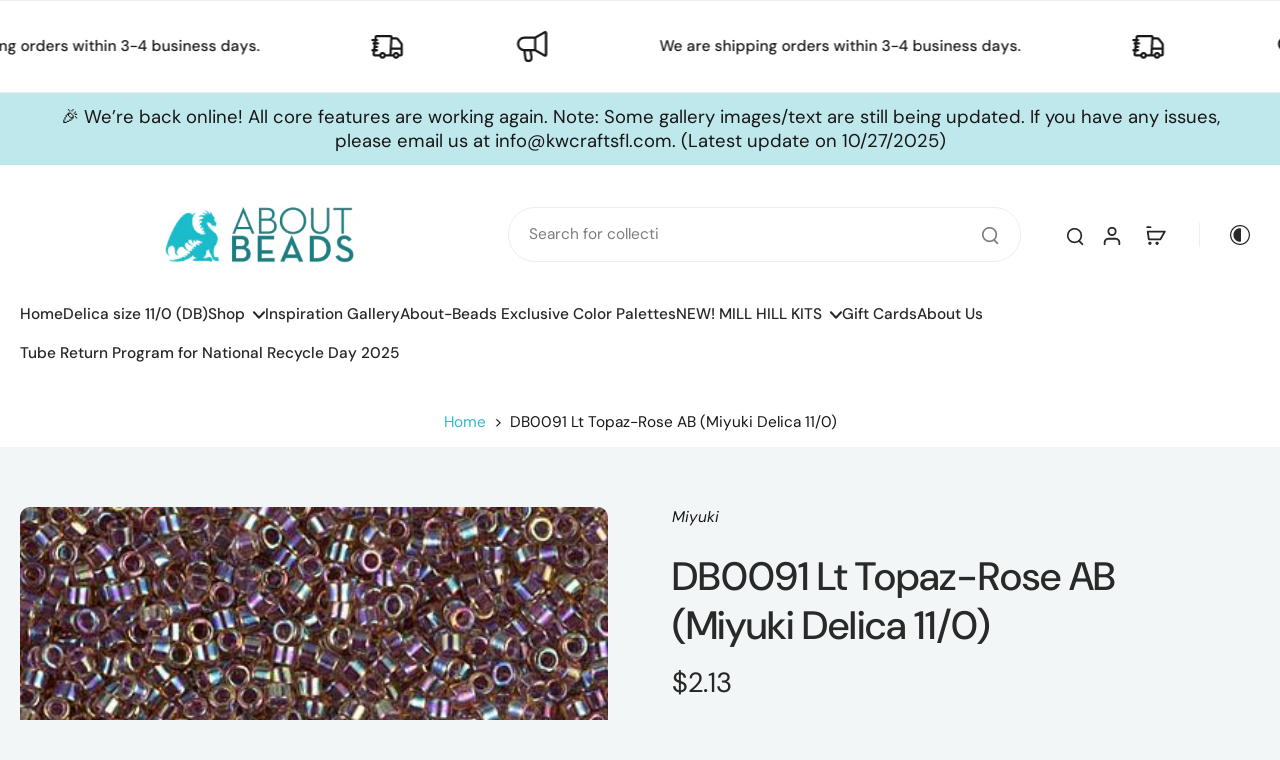

--- FILE ---
content_type: application/x-javascript; charset=utf-8
request_url: https://guarantee-cdn.com/Web/Seal/ii.aspx?CBF=bs_R.ii&fpc=&TS=bd2a7
body_size: -20
content:
bs_R.ii({ii:75});

--- FILE ---
content_type: text/javascript
request_url: https://about-beads.com/cdn/shop/t/12/assets/coupon-code.js?v=15585990194476527031756056953
body_size: 1347
content:
window.Eurus.loadedScript.has("coupon-code.js")||(window.Eurus.loadedScript.add("coupon-code.js"),requestAnimationFrame(()=>{document.addEventListener("alpine:init",()=>{Alpine.data("xCouponCodeList",sectionId=>({loading:!0,load(){this.loading=!0;let url=`${window.location.pathname}?section_id=${sectionId}`;fetch(url,{method:"GET"}).then(response=>response.text()).then(responseText=>{const html=new DOMParser().parseFromString(responseText,"text/html"),contentId=`x-promo-code-list-${sectionId}`,newContent=html.getElementById(contentId);newContent&&!document.getElementById(contentId)&&container.appendChild(newContent),this.loading=!1})}})),Alpine.data("xCouponCode",freeShippingCodes=>({copySuccess:!1,loading:!1,disableCoupon:!1,disableComing:!1,discountCode:"",errorMessage:!1,appliedDiscountCode:!1,load(discountCode){this.setAppliedButton(discountCode),document.addEventListener("eurus:cart:discount-code:change",e=>{this.setAppliedButton(discountCode)})},copyCode(){if(this.copySuccess)return;const discountCode=this.$refs.code_value.textContent.trim();navigator.clipboard.writeText(discountCode).then(()=>{this.copySuccess=!0;const copyEvent=new Event("copy");document.dispatchEvent(copyEvent),setTimeout(()=>{this.copySuccess=!1},5e3)},()=>{alert("Copy fail")})},applyCouponCode(discountCode,isCart=!1){Alpine.store("xCouponCodeDetail").discountFaild=!1,Alpine.store("xCouponCodeDetail").discountApplied=!1,Alpine.store("xCouponCodeDetail").discountCorrect=!1,Alpine.store("xCouponCodeDetail").getDiscountCode();let appliedDiscountCodes=JSON.parse(JSON.stringify(Alpine.store("xCouponCodeDetail").appliedDiscountCodes));const appliedDiscount=document.querySelectorAll(".discount-title:not(.hidden)");let checkedDiscount=!1;if(appliedDiscount.length>0&&appliedDiscount.forEach(discount=>{discount.innerText.toLowerCase()==discountCode.toLowerCase()&&(checkedDiscount=!0)}),freeShippingCodes&&freeShippingCodes.includes(this.discountCode)){Alpine.store("xCouponCodeDetail").freeShippingApplied=!0,setTimeout(()=>{Alpine.store("xCouponCodeDetail").freeShippingApplied=!1},5e3);return}if(checkedDiscount)return Alpine.store("xCouponCodeDetail").discountApplied=!0,document.querySelector("#x-cart-discount-field").value="",this.discountCode="",setTimeout(()=>{Alpine.store("xCouponCodeDetail").discountApplied=!1},3e3),!0;if(discountCode){let discountCodes=appliedDiscountCodes.length>0?[...new Set([...appliedDiscountCodes,discountCode])].join(","):discountCode;this.loading=!0;let cartDrawer=!1,cartPage=!1;fetch("/cart/update.js",{method:"POST",headers:{"Content-Type":"application/json"},body:JSON.stringify({discount:discountCodes,sections:Alpine.store("xCartHelper").getSectionsToRender().map(section=>section.id)})}).then(response=>response.json()).then(response=>{if(response.status!="422"&&(Alpine.store("xCartHelper").getSectionsToRender().forEach(section=>{const sectionElement=document.querySelector(section.selector);sectionElement&&response.sections[section.id]&&(sectionElement.innerHTML=getSectionInnerHTML(response.sections[section.id],section.selector),(section.selector=="#CartDrawer"||section.selector=="#main-cart-footer")&&(cartDrawer=getSectionInnerHTML(response.sections[section.id],section.selector)),section.selector=="#main-cart-items"&&(cartPage=getSectionInnerHTML(response.sections[section.id],section.selector)))}),Alpine.store("xCouponCodeDetail").appliedDiscountCodes=[],response.discount_codes.forEach(code=>{code.applicable&&(Alpine.store("xCouponCodeDetail").appliedDiscountCodes.push(code.code),code.code===discountCode&&(checkedDiscount=!0))}),document.cookie=`eurus_discount_code=${Alpine.store("xCouponCodeDetail").appliedDiscountCodes}; path=/`,checkedDiscount?Alpine.store("xCouponCodeDetail").discountCorrect=!0:Alpine.store("xCouponCodeDetail").discountFaild=!0,Alpine.store("xCouponCodeDetail").appliedDiscountCodes.push(discountCode),Alpine.store("xCartHelper").currentItemCount=parseInt(document.querySelector("#cart-icon-bubble span").innerHTML),document.dispatchEvent(new CustomEvent("eurus:cart:discount-code:change")),isCart==!1))if(this.setAppliedButton(discountCode),Alpine.store("xCartHelper").currentItemCount==0){const elementError=this.$el.closest(".promo-code-item").querySelector(".error-message");this.errorMessage=!0,elementError.classList.remove("hidden","opacity-0"),elementError.classList.add("block","opacity-100"),setTimeout(function(){elementError.classList.remove("block","opacity-100"),elementError.classList.add("hidden","opacity-0")},3e3)}else this.errorMessage=!1,Alpine.store("xMiniCart").openCart()}).finally(()=>{this.loading=!1,Alpine.store("xCouponCodeDetail").removedDiscountCode="",setTimeout(()=>{Alpine.store("xCouponCodeDetail").discountFaild=!1},5e3),setTimeout(()=>{Alpine.store("xCouponCodeDetail").discountCorrect=!1},3e3)})}},handleScheduleCoupon(el){let settings=xParseJSON(el.getAttribute("x-countdown-data")),timeSettings=Alpine.store("xHelper").handleTime(settings);timeSettings.distance<0&&settings.set_end_date?this.disableCoupon=!0:timeSettings.startTime>timeSettings.now&&(this.disableCoupon=!0,this.disableComing=!0)},onChange(){this.discountCode=this.$el.value},applyDiscountToCart(){this.applyCouponCode(this.discountCode,!0)},undoRemoveDiscount(){this.applyCouponCode(Alpine.store("xCouponCodeDetail").removedDiscountCode,!0)},setAppliedButton(discountCode){let appliedDiscountCodes=JSON.parse(JSON.stringify(Alpine.store("xCouponCodeDetail").appliedDiscountCodes));discountCode&&appliedDiscountCodes.indexOf(discountCode)!=-1?this.appliedDiscountCode=!0:this.appliedDiscountCode=!1}})),Alpine.store("xCouponCodeDetail",{show:!1,promoCodeDetail:{},sectionID:"",discountCodeApplied:"",appliedDiscountCodes:[],removedDiscountCode:"",cachedResults:[],loading:!1,cartEmpty:!0,discountFaild:!1,discountApplied:!1,freeShippingApplied:!1,discountCorrect:!1,handleCouponSelect(shopUrl){var _this=this;const promoCodeDetail=JSON.parse(JSON.stringify(this.promoCodeDetail));if(document.addEventListener("shopify:section:select",function(event){event.target.classList.contains("section-promo-code")==!1&&(window.Alpine?_this.close():document.addEventListener("alpine:initialized",()=>{_this.close()}))}),promoCodeDetail&&promoCodeDetail.blockID&&promoCodeDetail.sectionID){this.promoCodeDetail=xParseJSON(document.getElementById("x-data-promocode-"+promoCodeDetail.blockID).getAttribute("x-data-promocode"));let contentContainer=document.getElementById("PromoCodeContent-"+this.promoCodeDetail.sectionID);if(this.cachedResults[this.promoCodeDetail.blockID])return contentContainer.innerHTML=this.cachedResults[this.promoCodeDetail.blockID],!0;if(this.promoCodeDetail.page!=""){let url=`${shopUrl}/pages/${this.promoCodeDetail.page}`;fetch(url,{method:"GET"}).then(response=>response.text()).then(responseText=>{const html=new DOMParser().parseFromString(responseText,"text/html");contentContainer.innerHTML=html.querySelector(".page__container .page__body").innerHTML})}else this.promoCodeDetail.details!=""&&(contentContainer.innerHTML=this.promoCodeDetail.details,contentContainer.innerHTML=contentContainer.textContent)}},load(el,blockID,shopUrl){this.promoCodeDetail=xParseJSON(el.closest("#x-data-promocode-"+blockID).getAttribute("x-data-promocode"));let contentContainer=document.getElementById("PromoCodeContent-"+this.promoCodeDetail.sectionID);if(this.sectionID=this.promoCodeDetail.sectionID,this.cachedResults[blockID])return contentContainer.innerHTML=this.cachedResults[blockID],!0;if(this.promoCodeDetail.page!=""){this.loading=!0;let url=`${shopUrl}/pages/${this.promoCodeDetail.page}`;fetch(url,{method:"GET"}).then(response=>response.text()).then(responseText=>{const content=new DOMParser().parseFromString(responseText,"text/html").querySelector(".page__container .page__body").innerHTML;contentContainer.innerHTML=content,this.cachedResults[blockID]=content}).finally(()=>{this.loading=!1})}else this.promoCodeDetail.details!=""&&(contentContainer.innerHTML=this.promoCodeDetail.details,contentContainer.innerHTML=contentContainer.textContent)},showPromoCodeDetail(){this.show=!0,Alpine.store("xPopup").open=!0},close(){this.show=!1,Alpine.store("xPopup").close()},removeDiscountCode(el,isCart=!1){Alpine.store("xCouponCodeDetail").discountFaild=!1,Alpine.store("xCouponCodeDetail").discountApplied=!1,Alpine.store("xCouponCodeDetail").discountCorrect=!1,this.getDiscountCode();const discountCode=el.closest("li.x-discount").querySelector(".discount-title:not(.hidden)").textContent.toLowerCase();let discountIndex=this.appliedDiscountCodes.findIndex(code=>code.toLowerCase()===discountCode);discountIndex!==-1&&this.appliedDiscountCodes.splice(discountIndex,1),this.loading=!0;let cartDrawer=!1,cartPage=!1;fetch("/cart/update.js",{method:"POST",headers:{"Content-Type":"application/json"},body:JSON.stringify({discount:this.appliedDiscountCodes.join(","),sections:Alpine.store("xCartHelper").getSectionsToRender().map(section=>section.id)})}).then(response=>response.json()).then(response=>{if(response.status!="422"&&(Alpine.store("xCartHelper").getSectionsToRender().forEach(section=>{const sectionElement=document.querySelector(section.selector);sectionElement&&response.sections[section.id]&&(sectionElement.innerHTML=getSectionInnerHTML(response.sections[section.id],section.selector),(section.selector=="#CartDrawer"||section.selector=="#main-cart-footer")&&(cartDrawer=getSectionInnerHTML(response.sections[section.id],section.selector)),section.selector=="#main-cart-items"&&(cartPage=getSectionInnerHTML(response.sections[section.id],section.selector)))}),this.appliedDiscountCodes=[],response.discount_codes.forEach(code=>{code.applicable&&this.appliedDiscountCodes.push(code.code)}),document.cookie=`eurus_discount_code=${this.appliedDiscountCodes}; path=/`,Alpine.store("xCartHelper").currentItemCount=parseInt(document.querySelector("#cart-icon-bubble span").innerHTML),document.dispatchEvent(new CustomEvent("eurus:cart:discount-code:change")),isCart==!1))if(this.setAppliedButton(discountCode),Alpine.store("xCartHelper").currentItemCount==0){const elementError=this.$el.closest(".promo-code-item").querySelector(".error-message");this.errorMessage=!0,elementError.classList.remove("hidden","opacity-0"),elementError.classList.add("block","opacity-100"),setTimeout(function(){elementError.classList.remove("block","opacity-100"),elementError.classList.add("hidden","opacity-0")},3e3)}else this.errorMessage=!1,Alpine.store("xMiniCart").openCart()}).finally(()=>{this.loading=!1,this.removedDiscountCode=discountCode,setTimeout(()=>{Alpine.store("xCouponCodeDetail").discountFaild=!1},5e3),setTimeout(()=>{Alpine.store("xCouponCodeDetail").discountCorrect=!1},3e3)})},clearRemovedDiscount(){this.removedDiscountCode=""},getDiscountCode(){let cookieValue=document.cookie.match("(^|;)\\s*eurus_discount_code\\s*=\\s*([^;]+)"),appliedDiscountCodes=cookieValue?cookieValue.pop():"";appliedDiscountCodes&&(this.appliedDiscountCodes=appliedDiscountCodes.split(","))}})})}));
//# sourceMappingURL=/cdn/shop/t/12/assets/coupon-code.js.map?v=15585990194476527031756056953


--- FILE ---
content_type: text/javascript
request_url: https://about-beads.com/cdn/shop/t/12/assets/scrolling-promotion.js?v=15756989206781343051756056953
body_size: -202
content:
window.Eurus.loadedScript.has("scrolling-promotion.js")||(window.Eurus.loadedScript.add("scrolling-promotion.js"),requestAnimationFrame(()=>{document.addEventListener("alpine:init",()=>{Alpine.store("xScrollPromotion",{animationFrameId:null,window_height:window.innerHeight,load(el){let scroll=el.getElementsByClassName("el_animate");for(let i=0;i<scroll.length;i++)scroll[i].classList.add("animate-scroll-banner")},createObserver(el,rtlCheck=!1){const option={root:null,rootMargin:"300px",threshold:0};new IntersectionObserver(entries=>{entries.forEach(entry=>{entry.isIntersecting?this.updateRotation(el,rtlCheck):this.animationFrameId&&(cancelAnimationFrame(this.animationFrameId),this.animationFrameId=null)})},option).observe(el)},updateRotation(el,rtlCheck=!1){const update=()=>{const element=el.firstElementChild;if(!element)return;const element_rect=element.getBoundingClientRect(),element_height=element_rect.top+element_rect.height/2;let value;element_height>-200&&element_height<this.window_height+200&&(value=Math.max(Math.min(element_height/this.window_height*10-5,5),-5),rtlCheck&&(value*=-1),element.style.transform=`rotate(${value}deg) translateX(-20px)`),this.animationFrameId=window.requestAnimationFrame(update)};this.animationFrameId||update()}})})}));
//# sourceMappingURL=/cdn/shop/t/12/assets/scrolling-promotion.js.map?v=15756989206781343051756056953


--- FILE ---
content_type: application/x-javascript; charset=utf-8
request_url: https://guarantee-cdn.com/Web/Seal/AltSealInfo.aspx?Info=1&PR=&CBF=bs_R.AltSeal&Elem=_GUARANTEE_SealSpan&SN=buysafeseal_1&HASH=H6IzHT2d%2fyjL9FzJswM0NPnhqwlt2S3%2bP4dluSS5TGNa55oiJe3YPLohi0tEULk34qeAPB0sNkjdK6g39IAO9Q%3d%3d&S=Large&T=M&MSPHASH=&fpc=&DP=br%3DChrome%3Bvr%3D131.0.0.0%3Bos%3DLinux%3Bsno%3Da&I=&TS=efca5da535
body_size: 655
content:
bs_R.AltSeal("_GUARANTEE_SealSpan","buysafeseal_1","H6IzHT2d%2fyjL9FzJswM0NPnhqwlt2S3%2bP4dluSS5TGNa55oiJe3YPLohi0tEULk34qeAPB0sNkjdK6g39IAO9Q%3d%3d","","Large","M","<filename>Custom BLX[11]/Web/Seal/images/MpCustom/MP969587324a_Seal_BLX.swf</filename><bsuid>8f28a848-2393-49d8-9254-a440afcf88dd_75</bsuid><Rollover>Guarantee</Rollover><Type>Bonded</Type><Persist>True</Persist><Affiliate>False</Affiliate><Free>False</Free><SealResponse PersistantSealOn=\"True\" RolloverName=\"Custom\" SetName=\"a\" DisplayFlag=\"-1\" SealType=\"Bonded\" UniqueId=\"8f28a848-2393-49d8-9254-a440afcf88dd_75\" RolloverType=\"Guarantee\" ShowSeal=\"True\" SealLocation=\"Custom BLX[11]/Web/Seal/images/MpCustom/MP969587324a_Seal_BLX.swf\" MarketplaceUserHash=\"BERkiw3aBgGpA+u8Us88Er3K4J7IEs4nMMw9eU2ROIPL16I5oQpVxjwTGeiOAcN+V34KqhY/SIGD98iu+B8/xg==\" IsFreeBond=\"False\" IsAffiliateOnly=\"False\" />");

--- FILE ---
content_type: application/javascript; charset=utf-8
request_url: https://searchanise-ef84.kxcdn.com/preload_data.8c4B3F2F2p.js
body_size: 1043
content:
window.Searchanise.preloadedSuggestions=['blue delica','delica blue','delica bead ab','green delica','mill hill','light delica','db red','delica size 15 beads','bugle beads','seed beads','perforated paper','delica by number','delica 11 silver','purple ab','delica silk','delica beige','opaque purple','delica bead yellow','db0201 white','blue transparent','bead storage','blue matte','delica silver','white delica','delica white','db red ab','opaque red','db0901 crystal-rose','db0663 forest','db0506 24kt','matte luster delica','delica beads 11/0 white and white','glass beads','mill hill perforated','beading needles','delica teal','db orange','twisted bugle','olive green','teal miyuki','blushed white','miyuki bright','bugle blue topaz','rose gold seed beads','galvanized miyuki gold','opaque dark red','db0724 opaque','db0271 crystal','delica 11/0 mix','11 miyuki round seed beads','twisted bugle 6mm','silver lined light','gold plated miyuki','grams delica 11/0','db1585 avocado','db1159 pewter','6mm bicone','silver lined','miyuki delica 11/0','db0602 christmas','db green','db pink','matte pink','hex cut 11,0','delica 11/0 white','silk lined','silver lined delica 11','delica beads','gold duracoat','delica bead pink matte','duracoat galvanized','db0829 moss','light sage green','dark red','rose gold','light purple','transparent light pink','dark sage','db2384 dusty','db0828 light','purple delica','purple and blue-purple','to ho','db2134 cornflower','db1379 purple','db0306 charcoal','delica antique','seed bead','db2144 dark','db0085 aqua-blue','delica crystal miyuki','miyuki duracoat light pewter','dyed opaque red','thread zap','light topaz','db0042 gold','miyuki seed beads size 11','6mm bugle','miyuki db0832','mill hill santa','metallic iris','db0077 crystal-blue','db0279 green-maroon','color palettes','db2119 light','db0047 cobalt','blue zircon','blue capri','db2286 maple','db1763 violet-peacock','miyuki round seed beads','11 o miyuki round seed beads','11 o miyuki seed beads','tool organization','bead organization','merry little snowman','db1162 champagne','miyuki 11 white matte','white and off white','11/0 seed beads','reddish orange','butter rum','green seed bead','miyuki delica','hex beads','db0045 orange','ocean green','delica crystal','delica galvanized gold','flip top tubes','mm bicone','s lon','miyuki delica 11/0 matte light','miyuki delica 11/0 matte blush','miyuki delica 11/0 blush','db1832 gold','arctic blue','11/0 delica pink transparent matte','steel blue','delica c emerald','delica light gold','sky matte','aloe matte','miyuki delica 11/0 321','miyuki delica 11/0 311','delica 30 gram','db gold','db coral','db silver','db white','db db white','db turq','db1248 tropical','opaque orange','cobalt matte ab','db0756 matte','light grey','delica 11 black','delica 11/0 satin','cream orange','sugar poppy','silver lined red','delica 11/0 opaque white','ocean blue','rainbow emerald delica 11','iris delica 11','midnight metallic','db0327 emerald','gold plated','delica bead 1863','clear lined','peach lined','db2379 iced','db0203 eggshell','db0023 metallic','db2128 robin','db0200 chalk','db0833 rose','orange miyuki','christmas red','delica red','chartreuse chartreuse','db0796 matte','white delica 11/0','gray delica','db2121 bright','matte opaque cream'];